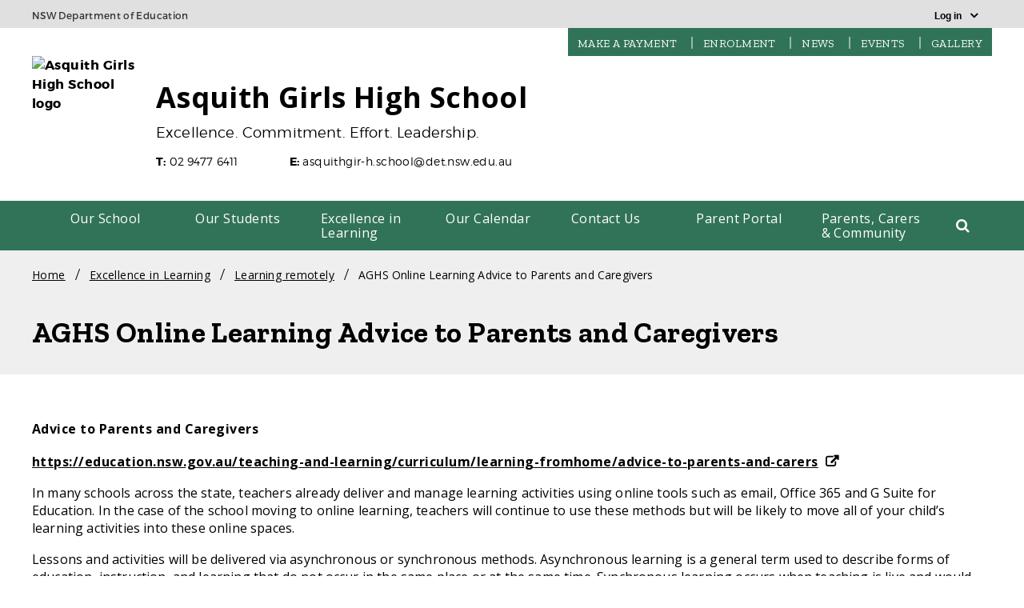

--- FILE ---
content_type: text/css
request_url: https://asquithgir-h.schools.nsw.gov.au/etc.clientlibs/doe/clientlibs/sws/schools/a/asquithgir-h/theme.min.f766349ca28245c7cf84ae6ab937b179.css
body_size: 9400
content:
.theme1 .uk-h5{font-size:1rem;line-height:1.43;margin-bottom:14px;letter-spacing:.01em;font-weight:800}
.theme1 .sws-content h3{font-size:1.25rem;line-height:1.2}
.theme1 .sws-view-more h2{font-size:1rem;font-weight:400;line-height:1.38;margin-bottom:0}
.theme1 .alert-message-container__head p{font-size:1rem;font-family:Open Sans,sans-serif}
.theme1 .alert-message-container__head h2{font-size:2rem;font-family:Open Sans,sans-serif}
@media screen and (min-width:768px){.theme1 .uk-h5{margin-bottom:0;font-size:1.125rem;line-height:1.44;margin-top:1.875rem;letter-spacing:.03em;color:#000;font-weight:800}
}
@media screen and (min-width:1024px){.theme1 .gef-search-results__itemheader{font-size:1rem}
}
@media screen and (max-width:767px){.theme1 .alert-message-container__head p{font-size:.875rem}
.theme1 .alert-message-container__head h2{font-size:1.5rem}
}
.theme1 .sws-mega-menu{background-color:#317358}
.theme1 .uk-navbar-nav>li>a{font-family:Open Sans,sans-serif;color:#fff !important}
.theme1 .uk-navbar-nav>li.uk-open>a,.theme1 .uk-navbar-nav>li:has(div.uk-open)>a{color:#000 !important}
.theme1 .uk-navbar-nav>li:has(div.uk-open)>a{color:#000 !important;height:100%}
.theme1 .uk-dropdown-navbar{background:#fff;box-shadow:0 4px 4px 0 rgba(0,0,0,0.2)}
.theme1 .sws-search-icon__wrapper::before{color:#fff}
.theme1 .sws-search-icon.uk-open,.theme1 .sws-search-icon:has(div.uk-open){background:#fff}
.theme1 .sws-search-icon.uk-open.sws-search-icon__mobile,.theme1 .sws-search-icon:has(div.uk-open).sws-search-icon__mobile{background:transparent}
.theme1 .sws-search-icon.uk-open .sws-search-icon__wrapper::before,.theme1 .sws-search-icon:has(div.uk-open) .sws-search-icon__wrapper::before{color:#000}
.theme1 ul.list-columns li a:after{color:#317358}
.theme1 .sws-mega-nav-text{font-family:Open Sans,sans-serif}
.theme1 .sws-mega-nav-text__content:after{color:#317358}
.theme1 .sws-meganav-title{font-family:"Zilla Slab";font-size:26px}
.theme1 .sws-mega-nav-desc{margin:10px 0 0 0;font-family:Open Sans,sans-serif}
.theme1 .sws-mega-nav-desc p{font-size:18px}
.theme1 .uk-nav-navbar>li>a:hover,.theme1 .uk-nav-navbar>li>a:focus{background:0}
.theme1 .sws-search-input-textfield{border:1px solid #317358}
.theme1 ul.sws-mega-menu-title-bar li.uk-open,.theme1 ul.sws-mega-menu-title-bar li:has(div.uk-open){background:#fff}
.theme1 .uk-parent.sws-meganav-megalinks__li.sws-parent-menu:hover{color:#fff}
.theme1 .sws-search-input{z-index:5000}
.theme1 .sws-meganav-container{position:relative}
.theme1 .sws-local-mobile-nav,.theme1 li.sws-local-mobile-nav__li-quicklinks{background-color:#317358}
.theme1 li.sws-local-mobile-nav__li-menu-items{background-color:#ababab}
.theme1 li.sws-local-mobile-nav__li-menu-items ul.sws-local-mobile-nav__menu-ul>li{background-color:#ccc}
.theme1 li.sws-local-mobile-nav__li-menu-items ul.sws-local-mobile-nav__menu-ul>li>div>.sws-local-mobile-nav__menu-ul .sws-local-mobile-nav__li-menu-items{background-color:#eaeaea}
.theme1 li.sws-local-mobile-nav__li-menu-items ul.sws-local-mobile-nav__menu-ul>li>div>.sws-local-mobile-nav__menu-ul>li>div>.sws-local-mobile-nav__menu-ul .sws-local-mobile-nav__li-menu-items{background-color:#eee}
.theme1 li.sws-local-mobile-nav__li-menu-items ul.sws-local-mobile-nav__menu-ul>li>div>.sws-local-mobile-nav__menu-ul>li>div>.sws-local-mobile-nav__menu-ul>li>div>.sws-local-mobile-nav__menu-ul .sws-local-mobile-nav__li-menu-items.uk-open>.sws-local-mobile-nav__plus-icon{background-color:#eee}
.theme1 li.sws-local-mobile-nav__li-menu-items ul.sws-local-mobile-nav__menu-ul>li>div>.sws-local-mobile-nav__menu-ul .sws-local-mobile-nav__li-menu-items.uk-open>.sws-local-mobile-nav__plus-icon{background-color:#eaeaea}
.theme1 li.sws-local-mobile-nav__li-menu-items ul.sws-local-mobile-nav__menu-ul>li>div>.sws-local-mobile-nav__menu-ul>li>div>.sws-local-mobile-nav__menu-ul>li>div>.sws-local-mobile-nav__menu-ul>li>div>.sws-local-mobile-nav__menu-ul .sws-local-mobile-nav__li-menu-items{background-color:rgba(238,238,238,0.8)}
.theme1 .sws-offcanvas-bar__main-unordered-list a.sws-offcanvas-bar__quicklinks-a p.sws-offcanvas-bar__quicklinks-p{color:#fff}
.theme1 .sws-offcanvas-bar__main-unordered-list a.sws-offcanvas-bar__quicklinks-a p.sws-offcanvas-bar__quicklinks-p:hover{color:#000}
.theme1 .sws-offcanvas-bar__main-unordered-list a.sws-offcanvas-bar__quicklinks-a p.sws-offcanvas-bar__quicklinks-p:focus{color:#000}
.theme1 .sws-offcanvas-bar__main-unordered-list a.sws-offcanvas-bar__quicklinks-a:hover,.theme1 .sws-offcanvas-bar__main-unordered-list a.sws-offcanvas-bar__quicklinks-a:focus{color:#fff}
.theme1 .sws-offcanvas-bar__main-unordered-list a.sws-offcanvas-bar__quicklinks-a:hover p.sws-offcanvas-bar__quicklinks-p,.theme1 .sws-offcanvas-bar__main-unordered-list a.sws-offcanvas-bar__quicklinks-a:focus p.sws-offcanvas-bar__quicklinks-p,.theme1 .sws-offcanvas-bar__main-unordered-list a.sws-offcanvas-bar__quicklinks-a:hover p.sws-offcanvas-bar__quicklinks-p:before,.theme1 .sws-offcanvas-bar__main-unordered-list a.sws-offcanvas-bar__quicklinks-a:focus p.sws-offcanvas-bar__quicklinks-p:before{color:#fff}
.theme1 .sws-local-mobile-nav__li-quicklinks-wrapper span{font-family:"FontAwesome";font-size:14px;color:#fff}
.theme1 .sws-local-mobile-nav__li-quicklinks-wrapper span:hover{color:#000}
.theme1 .sws-local-mobile-nav__li-quicklinks-wrapper span:focus{color:#000}
.theme1 .sws-local-mobile-nav__li-quicklinks-wrapper.sws-local-mobile-nav-MakeaPayment span:before{content:"\f155"}
.theme1 .sws-local-mobile-nav__li-quicklinks-wrapper.sws-local-mobile-nav-Events span:before{content:"\f133"}
.theme1 .sws-local-mobile-nav__li-quicklinks-wrapper.sws-local-mobile-nav-Newsletter span:before{content:"\f1ea"}
.theme1 .sws-local-mobile-nav__li-quicklinks-wrapper.sws-local-mobile-nav-Imagegallery span:before{content:"\f03e"}
.theme1 .sws-local-mobile-nav__li-quicklinks-wrapper.sws-local-mobile-nav-ContactUs span:before{content:"\f095"}
.theme1 .uk-nav-offcanvas>li>.sws-local-mobile-nav__plus-icon div,.theme1 li .sws-local-mobile-nav__plus-icon div,.theme1 .uk-nav-offcanvas>li>.sws-local-mobile-nav__plus-icon div,.theme1 li .sws-local-mobile-nav__plus-icon div.uk-icon-plus{font-family:"Zilla Slab";font-size:34px !important;color:#317358;font-weight:500}
.theme1 .uk-nav-offcanvas>li>.sws-local-mobile-nav__plus-icon div:before,.theme1 li .sws-local-mobile-nav__plus-icon div:before,.theme1 .uk-nav-offcanvas>li>.sws-local-mobile-nav__plus-icon div:before,.theme1 li .sws-local-mobile-nav__plus-icon div.uk-icon-plus:before{content:"\f067";font-family:"fontawesome"}
.theme1 .sws-local-mobile-nav nav .sws-local-mobile-nav__icon--nav:after{color:#fff}
.theme1 .sws-search-icon__mobile .sws-search-icon__button i:before{color:#fff}
.theme1 .sws-local-mobile-nav__li--name-a{font-size:12px !important}
.theme1 .sws-local-mobile-nav__header-title{font-family:Open Sans,sans-serif;font-size:16px !important;color:#fff !important}
.theme1 li.sws-local-mobile-nav__li-menu-items a,.theme1 li.sws-local-mobile-nav__li-menu-items p,.theme1 li.sws-local-mobile-nav__li-menu-items ul.sws-local-mobile-nav__menu-ul>li div>a.sws-local-mobile-nav__li--name-a{color:#000}
.theme1 .sws-local-mobile-nav .sws-search-icon__mobile .sws-search-icon__button .uk-icon-search:before{color:#fff}
.theme1 .sws-local-mobile-nav__icon--nav::after{color:#fff !important}
.theme1 h2.search_summary{font-family:Open Sans,sans-serif}
.theme1 .sws-inline-menu{background-color:#317358}
.theme1 a.sws-inline-menu__link{color:#fff;font-family:"Zilla Slab"}
.theme1 a.sws-inline-menu__link:hover{color:#fff}
.theme1 .sws-fullwidth-icon-menu__icon-wrap{background-color:#317358}
.theme1 .sws-fullwidth-icon-menu__icon-wrap::before{border-right:26px solid #398566}
.theme1 a.sws-fullwidth-icon-menu__link p{color:#000;font-family:"Zilla Slab";font-weight:bold;font-size:16px}
.theme1 .sws-inline-menu__divider{color:#fff}
.theme1 .gef-main{font:400 16px / 1.5 'Open Sans',sans-serif}
.theme1 .sws-offcanvas-bar__main-unordered-list{font-family:Open Sans,sans-serif}
.theme1 h1,.theme1 h2,.theme1 h3{font-family:"Zilla Slab";font-weight:700}
.theme1 h4,.theme1 h5,.theme1 h6{font-family:Open Sans,sans-serif;font-weight:700}
.theme1 h1{font-size:2.25rem}
.theme1 h2{font-size:1.625rem}
.theme1 h3{font-size:1.25rem}
.theme1 h4{font-size:1rem}
.theme1 .uk-icon-facebook-official:before{color:#317358}
.theme1 .sws-fullwidth-icon-menu__li a i::before{color:#317358}
.theme1 .sws_local_social-links h2.uk-h2{font-size:1.625rem}
.theme1 .local-footer{border-top:3.6px solid #317358;background:#eaeaea}
.theme1 .local-footer-message{background:#eaeaea}
.theme1 .sws-call-button,.theme1 .sws-mail-button{border:1px solid #317358 !important}
.theme1 .sws-call-button:hover,.theme1 .sws-call-button:focus,.theme1 .sws-mail-button:hover,.theme1 .sws-mail-button:focus{background-color:#317358;color:#fff}
.theme1 .local-footer-main-content p,.theme1 .local-footer-message p,.theme1 .local-footer-main-content a,.theme1 .local-footer-message a,.theme1 .local-footer-main-content li,.theme1 .local-footer-message li{font-family:'Open Sans',sans-serif,'Zilla Slab',serif}
.theme1 .footer-multi__campus .uk-accordion-title{font-family:'Open Sans',sans-serif,'Zilla Slab',serif}
.theme1 .footer-multi__campus .footer-multi__campus__openable .uk-accordion-title{font-family:'Open Sans',sans-serif,'Zilla Slab',serif;font-size:.875rem;border-top:1px solid #fff;margin-top:0}
.theme1 .footer-multi__campus .footer-multi__campus__openable .uk-accordion-title.uk-active{border-bottom:0}
.theme1 .footer-multi__campus .footer-multi__campus__openable .uk-accordion-item:last-of-type{border-bottom:1px solid #fff}
.theme1 .footer-multi__campus .footer-multi__campus__openable .uk-accordion-content:last-of-type{border-bottom:1px solid #fff}
.theme1 .footer-multi__campus .footer-multi__campus__openable .local-footer-contact .local-footer-add{max-width:calc(85%)}
.theme1 .local-footer .local-footer-main-content .footer-multi__campus--switch .local-footer-contact p.local-footer-directions{font-family:"Zilla Slab"}
.theme1 .sws-albums-gallery-wrapper__inner,.theme1 .sws-albums-gallery-full-info__bottom,.theme1 .sws-albums-gallery__album-info{background-color:#317358}
.theme1 .sws-albums-gallery-full-info__inner-design{background-image:linear-gradient(to left top,rgba(255,255,255,0.1) 0,rgba(255,255,255,0.1) 50%,transparent 50%);background-image:-webkit-linear-gradient(to left top,rgba(255,255,255,0.1) 0,rgba(255,255,255,0.1) 50%,transparent 50%);background-image:-o-linear-gradient(to left top,rgba(255,255,255,0.1) 0,rgba(255,255,255,0.1) 50%,transparent 50%);background-image:-moz-linear-gradient(to left top,rgba(255,255,255,0.1) 0,rgba(255,255,255,0.1) 50%,transparent 50%);position:absolute;width:100%;height:100%;top:0;left:0}
.theme1 .sws-albums-gallery-full-info,.theme1 .sws-albums-gallery__left-content,.theme1 .sws-albums-gallery__text,.theme1 .sws-albums-gallery__right-content span,.theme1 .sws-albums-gallery__right-content p{color:#fff}
.theme1 .sws-albums-gallery-full-info__bottom__inner img{display:none}
.theme1 .sws-albums-gallery-full-info__bottom__inner span{font-weight:bold}
.theme1 .sws-albums-gallery-full-info__bottom__inner span:before{content:"\f03e";font-family:FontAwesome;color:#fff;margin-right:10px;font-size:16px;vertical-align:baseline;font-weight:normal}
.theme1 .sws-album-details .album-view-more h2{font-size:1rem;line-height:1.13}
.theme1 .sws-albums-landing p.sws-albums-gallery__text{font-weight:bold}
.theme1 .sws-albums-gallery__right-content{padding-top:5px;padding-bottom:5px}
.theme1 .sws-albums-gallery__right-content span{font-size:.875rem;font-weight:bold}
.theme1 .sws-albums-gallery__right-content span:before{content:"\f03e";font-family:FontAwesome;color:#fff;margin-right:10px;font-size:16px;vertical-align:baseline;font-weight:normal}
.theme1 .sws-albums-gallery__right-content img{display:none}
.theme1 .sws-albums-gallery-full-info p{font-size:1.125rem}
.theme1 .sws-album-details__index-banner .sws-index-banner__txt-inner .sws-latest-news__article p,.theme1 .sws-album-details__index-banner .sws-index-banner__txt-inner .sws-latest-news__article a,.theme1 .sws-album-details__index-banner .sws-index-banner__txt-inner .sws-latest-news__article h1,.theme1 .sws-album-details__index-banner .sws-index-banner__txt-inner .sws-latest-news__article h2,.theme1 .sws-album-details__index-banner .sws-index-banner__txt-inner .sws-latest-news__article h3,.theme1 .sws-album-details__index-banner .sws-index-banner__txt-inner .sws-latest-news__article h4{color:#fff}
.theme1 .sws-album-details__index-banner .sws-index-banner__txt-inner .sws-latest-news__article p *,.theme1 .sws-album-details__index-banner .sws-index-banner__txt-inner .sws-latest-news__article a *,.theme1 .sws-album-details__index-banner .sws-index-banner__txt-inner .sws-latest-news__article h1 *,.theme1 .sws-album-details__index-banner .sws-index-banner__txt-inner .sws-latest-news__article h2 *,.theme1 .sws-album-details__index-banner .sws-index-banner__txt-inner .sws-latest-news__article h3 *,.theme1 .sws-album-details__index-banner .sws-index-banner__txt-inner .sws-latest-news__article h4 *{color:inherit}
.theme1 .fancybox-navigation .fancybox-button--arrow_right{padding-right:0}
.theme1 .fancybox-navigation .fancybox-button--arrow_right:before{background:#317358;right:0;color:#fff;font-family:FontAwesome;content:"\f061";font-size:17px;vertical-align:middle;line-height:40px}
.theme1 .fancybox-navigation .fancybox-button--arrow_right svg{display:none}
.theme1 .fancybox-navigation .fancybox-button--arrow_left{padding-left:0}
.theme1 .fancybox-navigation .fancybox-button--arrow_left:before{background:#317358;left:0;color:#fff;font-family:FontAwesome;content:"\f060";font-size:17px;vertical-align:middle;line-height:40px}
.theme1 .fancybox-navigation .fancybox-button--arrow_left svg{display:none}
.theme1 .fancybox-navigation .fancybox-button svg{max-width:26px;margin:auto}
.theme1 .fancybox-close-small{background:#317358}
.theme1 .fancybox-close-small:after{color:#fff}
.theme1 .fancybox-close-small:hover:after{color:#fff}
@media screen and (max-width:767px){.theme1 .fancybox-container .fancybox-bg{background:#317358;opacity:1}
}
.theme1 .fancybox-container .fancybox-caption-wrap{font-family:Open Sans,sans-serif;background:#fff}
.theme1 .fancybox-container .fancybox-caption-wrap *{color:#000}
.theme1 .fancybox-container .fancybox-caption-wrap .fancybox-caption{font-size:.875rem;font-family:inherit;font-weight:300;padding:10px 0 15px 0}
.theme1 .fancybox-container .fancybox-caption-wrap .sws-caption-inside-wrapper{display:flex;justify-content:space-between;margin-bottom:10px;pointer-events:all}
.theme1 .fancybox-container .fancybox-caption-wrap .sws-caption-inside-wrapper .sws-caption-share__link{border-radius:18px;border-color:#317358;font-family:Open Sans,sans-serif;font-size:.875rem;cursor:pointer;background:#fff}
.theme1 .fancybox-container .fancybox-caption-wrap .sws-caption-inside-wrapper .sws-caption-share__link:before{content:"\f1e0";font-family:'FontAwesome';margin-right:5px}
.theme1 .fancybox-container .fancybox-caption-wrap .sws-caption-inside-wrapper .sws-caption-back{align-self:flex-end}
.theme1 .fancybox-container .fancybox-caption-wrap .sws-caption-inside-wrapper .sws-caption-back__link{font-family:Open Sans,sans-serif;font-weight:400;font-size:.875rem}
.theme1 .fancybox-container .fancybox-caption-wrap .sws-caption-inside-wrapper .sws-caption-back__link:before{content:"\f104";font-family:'FontAwesome';-webkit-font-smoothing:antialiased;display:inline-block;font-style:normal;font-variant:normal;text-rendering:auto;line-height:1;font-weight:normal;margin-right:5px}
.theme1 .sws-latest-news,.theme1 .sws-latest-news__article,.theme1 .sws-latest-news .sws-latest-news__article__heading{background-color:#eaeaea;color:#000}
.theme1 .sws-latest-news-header__button,.theme1 .sws-album-gallery-header__button,.theme1 .sws-social-media-header__button{border:1px solid #317358}
.theme1 .sws-latest-news{border-bottom:2px solid #317358}
.theme1 .sws-latest-news .sws-latest-news__article__text{margin-top:10px}
.theme1 .sws-latest-news .sws-latest-news__article__heading{font-size:1.375rem;font-weight:500;display:-webkit-box;-webkit-line-clamp:3;-webkit-box-orient:vertical;overflow:hidden}
.theme1 .sws-latest-news .sws-latest-news__article__date{padding-top:0}
.theme1 .sws-latest-news .sws-latest-news__article__category,.theme1 .sws-latest-news .sws-latest-news__article__date{font-size:14px}
.theme1 .sws-content__h3{font-size:2rem;color:#000}
.theme1 .sws-album-details__index-banner .sws-latest-news p,.theme1 .sws-album-details__index-banner .sws-latest-news a,.theme1 .sws-album-details__index-banner .sws-latest-news b,.theme1 .sws-album-details__index-banner .sws-latest-news i,.theme1 .sws-album-details__index-banner .sws-latest-news i::before,.theme1 .sws-album-details__index-banner .sws-latest-news span,.theme1 .sws-album-details__index-banner .sws-latest-news h1,.theme1 .sws-album-details__index-banner .sws-latest-news h2,.theme1 .sws-album-details__index-banner .sws-latest-news h3,.theme1 .sws-album-details__index-banner .sws-latest-news h4,.theme1 .sws-album-details__index-banner .sws-latest-news h5,.theme1 .sws-album-details__index-banner .sws-latest-news h6,.theme1 .sws-album-details__index-banner .sws-latest-news ul,.theme1 .sws-album-details__index-banner .sws-latest-news li,.theme1 .sws-album-details__index-banner .sws-latest-news ol,.theme1 .sws-album-details__index-banner .sws-latest-news sub,.theme1 .sws-album-details__index-banner .sws-latest-news sup,.theme1 .sws-album-details__index-banner .sws-latest-news .sws-latest-news__article__text,.theme1 .sws-album-details__index-banner .sws-latest-news .sws-latest-news__article__heading,.theme1 .sws-album-details__index-banner .sws-latest-news .sws-latest-news__article__date,.theme1 .sws-album-details__index-banner .sws-latest-news .sws-latest-news__article__category,.theme1 .sws-album-details__index-banner .sws-latest-news .sws-latest-news__article__date{color:#fff}
.theme1 .sws-album-details__index-banner a{text-decoration:underline}
.theme1 .sws-album-details__index-banner a:hover{text-decoration:none}
.theme1 .news-article blockquote{margin:25px 0 40px 25px;padding:0 0 0 30px}
.theme1 .sws-single-event-square{background-color:#2b654d}
.theme1 .sws-event-date-period-new:before,.theme1 .sws-events-heading-new:before,.theme1 .sws-event-location-new:before,.theme1 .sws-event-more-icon:after{color:#317358}
.theme1 .sws-eventdetail-remindme .uk-icon-calendar-plus-o:before,.theme1 .event-latest-reminder .uk-icon-calendar-plus-o:before{color:#317358}
.theme1 .sws-eventlanding-pdf .uk-icon-paperclip:before{color:#317358}
.theme1 .sws-event-month{font-family:"Zilla Slab"}
.theme1 .sws-single-event-square_inside{color:#fff;position:relative}
.theme1 .sws-single-event-square_design{background-image:linear-gradient(to top,#317358 0,#317358 50%,transparent 50%);background-image:-webkit-linear-gradient(top,#317358 0,#317358 50%,transparent 50%);background-image:-o-linear-gradient(to top,#317358 0,#317358 50%,transparent 50%);background-image:-moz-linear-gradient(top,#317358 0,#317358 50%,transparent 50%);width:100%;height:100%;top:0;left:0}
.theme1 .sws-single-event-square_inside p.sws-event-month{font-weight:500}
.theme1 .sws-event-desc h3{font-size:1.25rem;font-weight:700}
@media screen and (max-width:767px){.theme1 .sws-event-desc h3{font-size:1rem}
}
.theme1 .event-details-heading{margin-right:20px}
.theme1 .from_department--events-header{left:0}
.theme1 .from_department--events-header .from-the-department{margin:13px 20px 0 0}
.theme1 .event-latest-reminder{right:0}
.theme1 .sws-static-banner-component__text_inner,.theme1 .sws-static-banner-component__textOnly{background-color:#317358}
.theme1 .sws-banner-inner_action__button{font-family:"Zilla Slab";border:1px solid #fff !important}
.theme1 .sws-banner-inner_action__button:hover{background-color:#fff;color:#000;border-color:#317358;border:1px solid #317358 !important}
.theme1 .sws-static-banner-component__text h2{color:#fff;font-size:2.25rem}
.theme1 .sws-static-banner-component__text p{color:#fff}
.theme1 .sws-banner-inner_action a{color:#fff}
.theme1 .banner{border-top:3px solid #fff}
.theme1 .gef-carousel .swiper-button-prev,.theme1 .gef-carousel .swiper-button-next,.theme1 .gef-carousel .swiper-pagination-bullet.swiper-pagination-bullet-active{background-color:#317358;color:#fff}
.theme1 .gef-carousel .swiper-pagination-bullet{border-color:#317358}
.theme1 .local-header-heading{font-size:2.25rem;line-height:2.75rem;font-family:Open Sans,sans-serif}
.theme1 .sws-lead-paragraph{padding-top:0}
.theme1 .sws-content__h4{font-family:"Zilla Slab"}
.theme1 .sws-content .gef-anchor-box ul.gef-link-list li::before{color:#317358}
.theme1 .gef-anchor-box__title{font-size:1rem;font-family:Open Sans,sans-serif;font-weight:bold}
.theme1 .sws-content table thead{background-color:#317358}
.theme1 .sws-content table thead tr th{color:#fff}
.theme1 .sws-content .sws-blockquote i{position:absolute;left:-10px;font-family:Helvetica Neue;font-weight:600;font-stretch:condensed;font-size:92px;line-height:.76}
.theme1 .sws-content .sws-blockquote i::before{color:#317358}
.theme1 .sws-content .js-tabs.gef-tabs--active .gef-tabs__group [role="tab"][aria-selected=true]{background-color:#317358;color:#fff}
.theme1 .gef-tabs--active .gef-tabs__group [role="tab"]{background-color:#eaeaea}
.theme1 .sws-content .js-tabs.gef-tabs--active .gef-tabs__panel-group [role="tabpanel"]{border:1px solid #317358;border-left:0;border-right:0}
.theme1 .sws-content .gef-call-out-box .sws-callout-box{border:1px solid #317358}
.theme1 .sws-content .gef-show-hide .uk-accordion-title i::before{color:#317358;font-weight:400}
.theme1 .gef-btt{border-radius:50%;border:3px solid #000}
.theme1 .gef-btt .gef-btt .uk-icon-angle-up{color:#000}
.theme1 .gef-breadcrumbs__dropdown div,.theme1 .gef-breadcrumbs__dropdown:hover:after,.theme1 .gef-breadcrumbs__dropdown.active-clicked:after,.theme1 .gef-breadcrumbs__dropdown.active-hovered:after,.theme1 .gef-breadcrumbs__dropdown.active-focused:after{background-color:#317358;color:#fff}
.theme1 .gef-breadcrumbs__dropdown a{color:#fff}
.theme1 .gef-breadcrumbs__dropdown p:before{color:#fff}
.theme1 .sws-content .gef-show-hide .uk-accordion-title i{top:-10px;font-size:2.2rem}
.theme1 .sws-newsletter .category-sidebar{background-color:#eee;position:relative;overflow:hidden;z-index:0}
.theme1 .sws-newsletter .category-sidebar:before{content:'';width:0;height:0;position:absolute;border-left:320px solid #e7e7e7;border-bottom:190px solid transparent;z-index:1}
.theme1 .sws-newsletter .category-sidebar nav{padding:30px;background:transparent;z-index:2;position:relative}
.theme1 .sws-newsletter .category-sidebar__mobile::before{content:none;display:none}
.theme1 .sws-newsletter .category-sidebar article i:before{color:#fff}
.theme1 .sws-newsletter #sws-select-year{font-family:"Zilla Slab";font-size:1rem}
.theme1 .sws-newsletter .sws-newsletter--component{background-color:#317358}
.theme1 .sws-newsletter .sws-newsletter--component .sws-newsletter__copy *{color:#fff}
.theme1 .sws-newsletter .sws-newsletter--component .sws-newsletter__copy article i:before{color:#fff}
.theme1 .sws-newsletter .newsletter-view-more{border:1px solid #317358;font-family:"Zilla Slab";font-size:1rem}
.theme1 .sws-newsletter .sws-loader-svg-1 img .svg-rectangle,.theme1 .sws-newsletter .sws-loader-svg-1 svg .svg-rectangle{fill:#317358}
.theme1 .download-box__copy *{color:#000}
.theme1 .download-box__copy .uk-icon-paperclip:before{color:#317358}
.theme1 .sws-newsletter-cta__link{border:1px solid #317358}
.theme1 .sws-newsletter-cta__link h2{color:#000;font-size:2rem;font-weight:500}
.theme1 .sws-newsletter-cta__link p{color:#000;font-size:1.125rem;margin:auto 0}
.theme1 .sws-newsletter-cta__link:hover{background-color:#317358}
.theme1 .sws-newsletter-cta__link:hover #newsletter_icon .newsletter_icon__svg-path{fill:#fff}
.theme1 .sws-newsletter-cta__link:hover h2{color:#fff}
.theme1 .sws-newsletter-cta__link:hover:focus{text-decoration:none}
.theme1 .sws-newsletter-cta__link:hover p{color:#fff}
.theme1 .sws-newsletter-cta__link:focus{text-decoration:none}
@media(max-width:767px){.theme1 .sws-newsletter-cta__link{height:auto}
.theme1 .sws-newsletter-cta__link h2{font-weight:600;font-size:1.5rem;padding:5px 0;line-height:30px}
.theme1 .sws-newsletter-cta__link p{font-size:1rem;padding-bottom:15px}
.theme1 .sws-newsletter-cta__link #newsletter_icon{padding-top:15px}
}
.theme1 .sws-newsletter-cta__link #newsletter_icon .newsletter_icon__svg-path{fill:#317358}
.theme1 .sws-side-navigation>li{border-left:6px solid transparent}
.theme1 .sws-side-navigation>li.uk-parent.uk-active{border-left:6px solid #317358}
.theme1 .sws-side-navigation>li.uk-parent a.sws-side__open-icon{color:#317358}
.theme1 .component-sidebar .themed-sidebar{background:#317358;color:#fff}
.theme1 .component-sidebar .themed-sidebar a,.theme1 .component-sidebar .themed-sidebar li,.theme1 .component-sidebar .themed-sidebar p{color:#fff}
.theme1 .component-sidebar .themed-sidebar h2.black{color:#fff !important}
.theme1 .component-sidebar .uk-h3{font-weight:800;font-size:1.375rem;line-height:24px}
.theme1 .component-sidebar .uk-icon-calendar,.theme1 .component-sidebar .uk-icon-clock-o,.theme1 .component-sidebar .uk-icon-paperclip,.theme1 .component-sidebar .uk-icon-map-marker,.theme1 .component-sidebar .uk-icon-calendar-plus-o{color:#fff}
.theme1 .component-sidebar.categorySidebar--event-detail-page .uk-icon-calendar,.theme1 .component-sidebar.categorySidebar--event-detail-page .uk-icon-clock-o,.theme1 .component-sidebar.categorySidebar--event-detail-page .uk-icon-paperclip,.theme1 .component-sidebar.categorySidebar--event-detail-page .uk-icon-map-marker,.theme1 .component-sidebar.categorySidebar--event-detail-page .uk-icon-calendar-plus-o{color:#317358}
@media screen and (max-width:769px){.theme1 .component-sidebar h2,.theme1 .component-sidebar h2.uk-h3{font-weight:800;font-size:1.25rem}
}
.theme1 .sws-featured-news-hr hr{border-top:solid 2px #d8d8d8}
.theme1 .sws-advance-search hr{border-top:solid 2px #d8d8d8}
.theme1 .sws-advance-search__select{font-family:"Zilla Slab";font-size:1rem}
.theme1 .sws-advance-search__select-wrapper{border-color:#317358 !important}
.theme1 .sws-advance-search button.sws-advance-search__button{background:#317358;font-family:"Zilla Slab";font-size:1rem !important;color:#fff}
.theme1 .sws-view-more,.theme1 .sws-album-details .album-view-more{border:1px solid #317358 !important;font-family:"Zilla Slab";font-size:1rem}
.theme1 .sws-loader-svg-1 svg .svg-rectangle{fill:#317358 !important}
.theme1 .sws-index-banner__img{background:#317358}
.theme1 .sws-index-banner .sws-latest-news{background:#317358}
.theme1 .sws-index-banner .sws-latest-news__article{background:#317358;color:#fff}
.theme1 .sws-index-banner .sws-latest-news__article h3{background:transparent;color:#fff}
.theme1 .sws-index-banner__article h3.sws-latest-news__article__heading{background:transparent;color:#fff}
.theme1 .sws-search-results .gef-pagination li.gef-pagination__active a{background:#317358 !important;color:#fff !important}
.theme1 .sws-search-results .gef-pagination li.gef-pagination__disabled>*,.theme1 .sws-search-results .gef-pagination li.gef-pagination__disabled>*>*{background:0}
.theme1 .search_pagination_demo .sws-search-results li:nth-child(4) a{background:#317358 !important;color:#fff !important}
.theme1 .sws-single-event .sws-event-desc p{font-size:1rem;font-weight:normal}
.theme1 .sws-event-stamp-wrapper{position:relative;bottom:182px;width:80px}
.theme1 .sws-single-event-square--no_twistee{background-color:#2b654d}
.theme1 .sws-single-event-square_inside--eventslanding:after{border-right:7px solid #eaeaea}
.theme1 .sws-single-event-square--eventdetails:after{border-left:7px solid #eaeaea}
.theme1 .sws-single-event-square_inside--no_twistee:after{content:none;display:block;position:absolute;top:51%;margin-top:-10px;width:0;height:0;border-top:7px solid transparent;border-right:7px solid #eaeaea;border-bottom:7px solid transparent;border-left:7px solid transparent;right:-1px}
.theme1 .sws-single-event-square--no_twistee:after{content:none;display:inline-block;position:absolute;border:7px solid white;border-color:transparent transparent transparent #eaeaea;top:41%;left:-1px}
.theme1 .sws-event-snapshots-wrapper{display:inline-flex}
.theme1 .sws-event-landing-article-wrapper{margin-top:-130px}
.theme1 .sws-event-landing-grid-main{margin-right:30px;max-height:613px}
.theme1 .sws-event-landing-grid-main--first-component{height:613px}
.theme1 .sws-single-event-square--eventdetails{width:80px}
.theme1 .sws-single-event-square--eventdetails .sws-single-event-square_design .sws-single-event-square_inside--no_twistee{color:#fff}
.theme1 .sws-eventdetail-remindme{display:inline-flex}
.theme1 .sws-eventdetail-remindme a{text-decoration:underline}
.theme1 .sws-eventdetail-remindme i{padding-top:4px !important}
.theme1 .sws-eventlanding-pdf{display:inline-flex}
.theme1 .sws-eventlanding-pdf a{text-decoration:underline}
.theme1 .sws-eventlanding-pdf i{padding-top:4px !important}
.theme1 .sws-eventlanding-cta-wrapper{font-size:14px}
.theme1 .sws-eventlanding-cta-wrapper .sws-eventdetail-remindme a,.theme1 .sws-eventlanding-cta-wrapper .sws-eventlanding-pdf a{font-weight:300}
.theme1 .sws-single-event-square--no_twistee:after{content:none}
.theme1 .sws-advance-search__select-wrapper{border-radius:24px}
.theme1 .sws-advance-search__select{border:1px solid #317358}
.theme1 .event-landing-article-image h3,.theme1 .event-landing-article-noimage h3{margin-bottom:0;font-weight:700}
.theme1 .sws-single-event-square_design{color:#fff}
.theme1 .sws-latest-news--eventslanding .event-landing-article-image .sws-latest-news__article,.theme1 .event-landing-article-noimage .sws-latest-news__article{padding:30px;padding-top:25px}
@media screen and (max-width:767px){.theme1 .sws-latest-news--eventslanding .event-landing-article-image .sws-latest-news__article,.theme1 .event-landing-article-noimage .sws-latest-news__article{padding:25px 15px 30px 15px}
}
.theme1 .gef-social-media-post__avatar{height:auto}
.theme1 .gef-social-media-post__avatar img{max-width:60px !important;height:60px;padding:10px;border:1px solid #d8d8d8}
.theme1 .gef-social-media-post__metadatum{font-weight:300}
.theme1 .gef-social-media-post__metadata-viewfeed a{font-size:1rem;font-weight:600}
.theme1 .pop .gef-button{background:#317358;font-family:"Zilla Slab";font-size:1rem !important;color:#fff;border-color:#317358}
.theme1 .pop .gef-button-alt{border-color:#317358;font-family:"Zilla Slab";font-size:1rem !important;color:#000}
.theme1 .pop .gefSideMenu__item{counter-increment:d}
.theme1 .pop .gefSideMenu__item>a:before,.theme1 .pop .gefSideMenu__item>div:before{content:counter(d);border:1px solid #317358;color:#000}
.theme1 .pop .gefSideMenu__item.active a:before{border:1px solid #317358;background-color:#317358;color:#fff}
.theme1 .pop .gefSideMenu__item--disabled{pointer-events:none}
.theme1 h2.uk-container-sections{background-color:#317358;box-shadow:-50vw 0 0 0 #317358,50vw 0 0 0 #317358;padding:40px 0 !important;color:#fff;padding-left:20px !important}
.theme1 .uk-container-sections-column-1,.theme1 .uk-container-sections-column-2,.theme1 .uk-container-sections-column-3,.theme1 .uk-container-sections-column-4{overflow-wrap:break-word}
.theme1 .uk-container-sections-column-1 p,.theme1 .uk-container-sections-column-2 p,.theme1 .uk-container-sections-column-3 p,.theme1 .uk-container-sections-column-4 p{display:block;margin-bottom:10px !important;font-size:16px;font-weight:400;text-align:justify;margin-top:0}
.theme1 .uk-container-sections-column-1 p::first-letter ,.theme1 .uk-container-sections-column-2 p::first-letter ,.theme1 .uk-container-sections-column-3 p::first-letter ,.theme1 .uk-container-sections-column-4 p::first-letter {text-transform:capitalize}
.theme1 .uk-container-sections-column-1 p:first-child,.theme1 .uk-container-sections-column-2 p:first-child,.theme1 .uk-container-sections-column-3 p:first-child,.theme1 .uk-container-sections-column-4 p:first-child,.theme1 .uk-container-sections-column-1 p:last-child,.theme1 .uk-container-sections-column-2 p:last-child,.theme1 .uk-container-sections-column-3 p:last-child,.theme1 .uk-container-sections-column-4 p:last-child{display:none}
.theme1 .uk-container-sections-column-1 .h-container,.theme1 .uk-container-sections-column-2 .h-container,.theme1 .uk-container-sections-column-3 .h-container,.theme1 .uk-container-sections-column-4 .h-container{align-items:center;display:flex;justify-content:space-between;margin-top:30px;margin-bottom:0}
@media screen and (max-width:1200px){.theme1 .uk-container-sections-column-1 .h-container,.theme1 .uk-container-sections-column-2 .h-container,.theme1 .uk-container-sections-column-3 .h-container,.theme1 .uk-container-sections-column-4 .h-container{margin-bottom:10px}
}
.theme1 .uk-container-sections-column-1 .h-container h3,.theme1 .uk-container-sections-column-2 .h-container h3,.theme1 .uk-container-sections-column-3 .h-container h3,.theme1 .uk-container-sections-column-4 .h-container h3{margin:0 !important;word-break:break-word}
.theme1 .uk-container-sections-column-1 .h-container h3::first-letter ,.theme1 .uk-container-sections-column-2 .h-container h3::first-letter ,.theme1 .uk-container-sections-column-3 .h-container h3::first-letter ,.theme1 .uk-container-sections-column-4 .h-container h3::first-letter {text-transform:capitalize}
.theme1 .uk-container-sections-column-1 .h-container a.uk-text-right,.theme1 .uk-container-sections-column-2 .h-container a.uk-text-right,.theme1 .uk-container-sections-column-3 .h-container a.uk-text-right,.theme1 .uk-container-sections-column-4 .h-container a.uk-text-right{text-align:right !important;font-weight:400 !important;text-decoration:none;color:#317358 !important;padding-right:10px;font-weight:600 !important}
.theme1 .uk-container-sections-column-1 .h-container a.uk-text-right::first-letter ,.theme1 .uk-container-sections-column-2 .h-container a.uk-text-right::first-letter ,.theme1 .uk-container-sections-column-3 .h-container a.uk-text-right::first-letter ,.theme1 .uk-container-sections-column-4 .h-container a.uk-text-right::first-letter {text-transform:capitalize}
.theme1 .uk-container-sections-column-1 .h-container a.uk-text-right .gef-external-link::before,.theme1 .uk-container-sections-column-2 .h-container a.uk-text-right .gef-external-link::before,.theme1 .uk-container-sections-column-3 .h-container a.uk-text-right .gef-external-link::before,.theme1 .uk-container-sections-column-4 .h-container a.uk-text-right .gef-external-link::before{color:#317358 !important;font-weight:600 !important}
@media screen and (max-width:1200px){.theme1 .uk-container-sections-column-1 .h-container,.theme1 .uk-container-sections-column-2 .h-container,.theme1 .uk-container-sections-column-3 .h-container,.theme1 .uk-container-sections-column-4 .h-container{flex-direction:column;align-items:flex-start}
.theme1 .uk-container-sections-column-1 .h-container a.uk-text-right,.theme1 .uk-container-sections-column-2 .h-container a.uk-text-right,.theme1 .uk-container-sections-column-3 .h-container a.uk-text-right,.theme1 .uk-container-sections-column-4 .h-container a.uk-text-right{text-align:left !important;padding:10px 0 0}
}
.theme1 .uk-container-sections-column-1 .uk-icon:hover,.theme1 .uk-container-sections-column-2 .uk-icon:hover,.theme1 .uk-container-sections-column-3 .uk-icon:hover,.theme1 .uk-container-sections-column-4 .uk-icon:hover{color:#fff}
.theme1 .uk-container-sections-column-1 .uk-icon::before,.theme1 .uk-container-sections-column-2 .uk-icon::before,.theme1 .uk-container-sections-column-3 .uk-icon::before,.theme1 .uk-container-sections-column-4 .uk-icon::before{content:"\f105";font-size:1.25rem;position:relative;top:1px;font-family:'FontAwesome';color:#317358;font-weight:600}
.theme1 .textSection .uk-column-1-1-s .gef-external-link::before{color:#317358}
@media screen and (min-width:960px){.theme1 .uk-container-sections-column-2 .uk-column-1-1-s{column-count:2;column-gap:30px;margin-bottom:10px}
.theme1 .uk-container-sections-column-2 .uk-column-1-1-s p{margin-top:0}
.theme1 .uk-container-sections-column-3 .uk-column-1-1-s{column-count:3;column-gap:25px;margin-bottom:10px}
.theme1 .uk-container-sections-column-3 .uk-column-1-1-s p{margin-top:0}
.theme1 .uk-container-sections-column-4 .uk-column-1-1-s{column-count:4;column-gap:20px;margin-bottom:10px}
.theme1 .uk-container-sections-column-4 .uk-column-1-1-s p{margin-top:0}
}
@media screen and (min-width:1200px){.theme1 .uk-container-sections-column-1 .h-container h3,.theme1 .uk-container-sections-column-2 .h-container h3,.theme1 .uk-container-sections-column-3 .h-container h3,.theme1 .uk-container-sections-column-4 .h-container h3,.theme1 .uk-container-sections-column-1 a,.theme1 .uk-container-sections-column-2 a,.theme1 .uk-container-sections-column-3 a,.theme1 .uk-container-sections-column-4 a{margin-bottom:17px !important}
}
.theme1 h2.title{color:white;padding:160px 386px 80px 152px;background-color:#0b79d0 !important}
.theme1 h4.sub-title{padding:200px 0 40px 152px}
@media(min-width:960px){.theme1 .uk-width-1-2\@m{width:50%}
}
.theme1 div.component-body{padding-left:152px;padding-right:152px;display:flex;justify-content:space-between}
.theme1 .contentTitleHidden p:nth-child(2),.theme1 .contentTitleHidden p:nth-last-child(2){display:none}
.theme1 .card-blue{background-color:#317358 !important;color:#fff;width:50%;padding:40px}
@media screen and (max-width:960px){.theme1 .card-blue{width:100%}
}
.theme1 .card-blue .uk-card-title{color:#fff;overflow-wrap:break-word}
.theme1 .card-blue p{font-size:16px !important;font-weight:400 !important;line-height:24px;overflow-wrap:break-word;margin-top:10px !important;margin-bottom:0 !important}
.theme1 .card-blue p::first-letter {text-transform:capitalize}
.theme1 .card-blue p span{font-weight:600}
.theme1 .card-blue p a{color:#fff}
.theme1 .card-blue .uk-button{width:fit-content;-webkit-appearance:none;border:0;box-sizing:border-box;display:inline-block;font-size:.875rem;margin:0;overflow:visible;font-weight:400 !important;text-align:center;text-decoration:none;transition:.1s ease-in-out;vertical-align:middle;background-color:#fff;color:#317358}
.theme1 .card-blue .uk-button::first-letter {text-transform:capitalize}
.theme1 .card-blue .uk-button{color:#317358 !important;font-weight:700 !important}
.theme1 .card-blue .uk-button span.gef-external-link::before{color:#317358 !important}
.theme1 .card-blue div h1,.theme1 .card-blue h1,.theme1 .card-blue div h2,.theme1 .card-blue h2,.theme1 .card-blue div h3,.theme1 .card-blue h3,.theme1 .card-blue div h4,.theme1 .card-blue h4,.theme1 .card-blue div h5,.theme1 .card-blue h5,.theme1 .card-blue div h6,.theme1 .card-blue h6,.theme1 .card-blue div pre,.theme1 .card-blue pre,.theme1 .card-blue div ol,.theme1 .card-blue ol,.theme1 .card-blue div ul,.theme1 .card-blue ul{color:#fff}
.theme1 .card-blue div h1 *,.theme1 .card-blue h1 *,.theme1 .card-blue div h2 *,.theme1 .card-blue h2 *,.theme1 .card-blue div h3 *,.theme1 .card-blue h3 *,.theme1 .card-blue div h4 *,.theme1 .card-blue h4 *,.theme1 .card-blue div h5 *,.theme1 .card-blue h5 *,.theme1 .card-blue div h6 *,.theme1 .card-blue h6 *,.theme1 .card-blue div pre *,.theme1 .card-blue pre *,.theme1 .card-blue div ol *,.theme1 .card-blue ol *,.theme1 .card-blue div ul *,.theme1 .card-blue ul *{color:#fff}
.theme1 .card-blue div pre,.theme1 .card-blue pre{background-color:#317358}
.theme1 .card-blue div pre *,.theme1 .card-blue pre *{color:#fff}
.theme1 .card-blue div blockquote,.theme1 .card-blue blockquote{border-left:5px solid #fff}
.theme1 .card-blue div blockquote *,.theme1 .card-blue blockquote *{color:#fff}
@media screen and (max-width:960px){.theme1 .uk-section-content-control .card-link p:nth-last-child(2){display:block}
}
.theme1 .contentBox .read-button,.theme1 .contentBox .read-link{text-decoration:none !important}
.theme1 .card-link:hover{text-decoration:none !important}
.theme1 .card-link p{text-decoration:none;color:#fff !important}
.theme1 .card-link .gef-external-link::before{color:#fff !important}
.theme1 .read-link{position:static;color:#fff;font-weight:600;margin-bottom:0 !important}
.theme1 .read-link .uk-icon::before{content:"\f105";font-size:1.25rem;position:relative;font-weight:400;top:1px;left:10px;font-family:'FontAwesome';color:#fff !important}
.theme1 .read-link .icon-chevron{margin-left:30px}
.theme1 .read-link span:hover{color:#fff;text-decoration:underline !important}
.theme1 .content-box-link{display:flex}
.theme1 .readmore-block{background-color:#317358;padding:28px;margin-top:15px}
.theme1 .readmore-block a .uk-padding-remove-vertical,.theme1 .readmore-block a .uk-padding-remove-right{display:block}
.theme1 .readmore-block a .uk-padding-remove-vertical:hover,.theme1 .readmore-block a .uk-padding-remove-right:hover{text-decoration:none}
.theme1 .readmore-block a .uk-padding-remove-vertical span,.theme1 .readmore-block a .uk-padding-remove-right span{float:right}
.theme1 .readmore-block:hover{background-color:#317358}
.theme1 .uk-section-content-control{box-sizing:border-box;display:flow-root;padding-bottom:40px;padding-top:40px}
@media screen and (min-width:960px){.theme1 .uk-section-content-control{padding-bottom:70px;padding-top:70px}
}
.theme1 .uk-section-content-control::last-child{margin-bottom:0}
.theme1 .uk-section-content-control .uk-container-expand{max-width:none}
.theme1 .uk-section-content-control .uk-container{box-sizing:content-box;display:flow-root;margin-left:0;margin-right:0;max-width:100%;padding-left:0;padding-right:0}
@media screen and (min-width:640px){.theme1 .uk-section-content-control .uk-container{padding-left:12px;padding-right:12px}
}
@media screen and (min-width:960px){.theme1 .uk-section-content-control .uk-container{padding-left:40px;padding-right:40px}
}
.theme1 .uk-section-content-control .uk-container .uk-grid{display:flex;flex-wrap:wrap;list-style:none;margin:0;padding:0}
.theme1 .uk-section-content-control .uk-container .uk-first-column{display:flex;flex-wrap:wrap;width:100%}
@media screen and (min-width:960px){.theme1 .uk-section-content-control .uk-container .uk-first-column{width:calc(30%)}
}
.theme1 .uk-section-content-control .uk-container .uk-first-column h4{font-size:18px;margin-bottom:20px;line-height:normal}
.theme1 .uk-section-content-control .uk-container .uk-first-column a{text-decoration:none}
.theme1 .uk-section-content-control .uk-container .uk-first-column .uk-card{padding:30px}
.theme1 .uk-section-content-control .uk-container .uk-first-column .uk-card h3.uk-card-title{margin-bottom:20px;font-size:24px;overflow-wrap:break-word}
.theme1 .uk-section-content-control .uk-container .uk-first-column .uk-card h3.uk-card-title::first-letter {text-transform:capitalize}
.theme1 .uk-section-content-control .uk-container .uk-first-column .uk-card p{margin:20px 0;line-height:none;font-weight:400}
.theme1 .uk-section-content-control .uk-container .uk-first-column .uk-card button.read-button{padding-top:0}
.theme1 .uk-section-content-control .uk-container .uk-grid-margin{margin-top:0}
.theme1 .uk-container-expand{max-width:none;box-sizing:content-box;display:flow-root;margin-left:0;margin-right:0;max-width:1200px;padding-left:15px;padding-right:15px}
@media screen and (min-width:640px){.theme1 .uk-container-expand{padding-left:30px;padding-right:30px}
}
@media screen and (min-width:960px){.theme1 .uk-container-expand{padding-left:40px;padding-right:40px}
}
.theme1 .uk-container-expand .uk-grid{display:flex;flex-wrap:wrap;list-style:none;margin:0;padding:0}
.theme1 .uk-container-expand .uk-first-column{display:flex;flex-wrap:wrap;width:100%;padding-left:0}
.theme1 .uk-container-expand .uk-first-column h4{font-size:18px;margin-bottom:20px;line-height:normal}
.theme1 .uk-container-expand .uk-grid-margin{margin-top:0}
.theme1 .uk-section:last-child{margin-bottom:0}
.theme1 .uk-grid-small{margin-left:0}
.theme1 .uk-container:last-child{margin-bottom:0}
.theme1 .uk-width-medium-1-2 .contentBox .uk-section .uk-card,.theme1 .uk-width-medium-1-3 .contentBox .uk-section .uk-card,.theme1 .uk-width-medium-2-3 .contentBox .uk-section .uk-card,.theme1 .sws-container-width-66 .contentBox .uk-section .uk-card,.theme1 .sws-container-width-33 .contentBox .uk-section .uk-card,.theme1 .uk-width-large-1-3 .contentBox .uk-section .uk-card{width:100% !important}
.theme1 .uk-width-medium-1-2 .contentBox .uk-section .uk-container,.theme1 .uk-width-medium-1-3 .contentBox .uk-section .uk-container,.theme1 .uk-width-medium-2-3 .contentBox .uk-section .uk-container,.theme1 .sws-container-width-66 .contentBox .uk-section .uk-container,.theme1 .sws-container-width-33 .contentBox .uk-section .uk-container,.theme1 .uk-width-large-1-3 .contentBox .uk-section .uk-container{padding-left:0 !important;padding-right:0 !important}
.theme1 .sws-container-width-33 .contentBox .gef-external-link::before,.theme1 .uk-width-medium-1-3 .contentBox .gef-external-link::before,.theme1 .uk-width-large-1-3 .contentBox .gef-external-link::before{font-size:1rem !important}
.theme1 .sws-container-width-33 .contentBox .read-button,.theme1 .uk-width-medium-1-3 .contentBox .read-button,.theme1 .uk-width-large-1-3 .contentBox .read-button{padding:14px 26px !important}
@media screen and (max-width:960px){.theme1 .sws-container-width-33 .contentBox .uk-section-content-control{margin-left:12px}
}
.theme1 .gef-carousel.parent-swiper .swiper-button-prev,.theme1 .gef-carousel.parent-swiper .swiper-button-next{background-color:#fff;color:#317358}
.theme1 .divider .divider-full-width{width:100vw;position:relative;margin-left:-50vw;left:50%}
.theme1 .dv,.theme1 .dv__default{padding-bottom:40px;padding-top:40px;margin:20px 0}
.theme1 .dv .uk-container,.theme1 .dv__default .uk-container{max-width:1200px;margin-left:auto;margin-right:auto;word-break:break-word}
.theme1 .dv .uk-container h2.dv__title,.theme1 .dv__default .uk-container h2.dv__title{margin-bottom:20px;color:#317358}
@media screen and (max-width:960px){.theme1 .dv .uk-container h2.dv__title,.theme1 .dv__default .uk-container h2.dv__title{text-align:center}
}
.theme1 .dv .uk-container h2.dv__title::first-letter ,.theme1 .dv__default .uk-container h2.dv__title::first-letter {text-transform:capitalize}
.theme1 .dv .uk-container p,.theme1 .dv__default .uk-container p{margin:0;color:#000}
@media screen and (max-width:960px){.theme1 .dv .uk-container p,.theme1 .dv__default .uk-container p{text-align:center}
}
.theme1 .dv .uk-container p::first-letter ,.theme1 .dv__default .uk-container p::first-letter {text-transform:capitalize}
@media screen and (min-width:640px){.theme1 .dv .uk-container,.theme1 .dv__default .uk-container{padding:0 30px !important}
}
@media screen and (min-width:960px){.theme1 .dv .uk-container,.theme1 .dv__default .uk-container{padding:0 40px !important}
}
.theme1 .dv__default{border-top:1px solid #ccc;border-bottom:1px solid #ccc}
.theme1 .dv__default .uk-container{max-width:650px}
.theme1 .dv__withimage{padding:0;margin:20px 0 !important}
.theme1 .dv__withimage .uk-container{max-width:1200px;margin:auto}
.theme1 .dv__withimage .uk-container .uk-width-2-5{padding-left:0}
.theme1 .dv__withimage .uk-container .uk-width-2-5 .uk-height-medium{height:100%}
.theme1 .dv__withimage .uk-container img.uk-cover{width:100%;min-height:300px;height:100%;object-fit:cover;filter:none}
.theme1 .dv__withimage .uk-container .dv__content,.theme1 .dv__withimage .uk-container .middle{display:flex;justify-content:center;align-items:flex-start !important;width:60%;padding-left:80px;max-width:650px}
@media screen and (max-width:960px){.theme1 .dv__withimage .uk-container .dv__content,.theme1 .dv__withimage .uk-container .middle{padding-left:30px;max-width:none}
}
@media screen and (max-width:960px){.theme1 .dv__withimage .uk-container{padding:0 !important}
.theme1 .dv__withimage .uk-container .uk-grid{margin-left:0}
.theme1 .dv__withimage .uk-width-2-5{width:100%}
.theme1 .dv__withimage .uk-width-2-5 img.uk-cover{width:100%;height:auto}
.theme1 .dv__withimage .uk-width-3-5{width:100% !important}
.theme1 .dv__withimage .dv__content{padding:0 30px !important}
.theme1 .dv__withimage .dv__content .dv__title{margin-top:20px;margin-bottom:15px !important;text-align:left !important}
.theme1 .dv__withimage .dv__content .dv__subtitle{margin:0 0 20px !important;text-align:left}
}
@media screen and (max-width:640px){.theme1 .dv__withimage .dv__content{padding:0 12px !important}
}
.theme1 .uk-image-right-align .uk-container{padding-right:0 !important}
.theme1 .uk-image-right-align .uk-container .uk-grid{display:flex;justify-content:space-between}
.theme1 .uk-image-right-align .uk-container .uk-width-2-5{order:2}
.theme1 .uk-image-right-align .uk-container .dv__content{padding-left:10px;padding-right:80px;max-width:650px}
@media screen and (max-width:960px){.theme1 .uk-image-right-align .uk-container .dv__content{max-width:none}
}
.theme1 .uk-image-right-align .uk-container .uk-width-3-5{order:1}
@media screen and (max-width:960px){.theme1 .uk-image-right-align .uk-container{padding:0 !important}
.theme1 .uk-image-right-align .uk-container .uk-width-2-5{order:1}
.theme1 .uk-image-right-align .uk-container .uk-width-3-5{order:2}
}
.theme1 .dv__primary{background-color:#317358}
.theme1 .dv__primary .uk-container{max-width:650px}
.theme1 .dv__primary .uk-container h2.dv__title{color:#fff}
.theme1 .dv__primary .uk-container p.dv__subtitle{margin:20px 0;color:#fff}
.theme1 .dv__primary .uk-container button.read-button{padding-top:0;width:auto !important;min-width:auto !important;padding:10px 30px;height:54px;min-height:auto;font-weight:400;background-color:#fff;color:#317358;border:0;margin-top:10px;border-radius:4px}
.theme1 .dv__primary .uk-container button.read-button::first-letter {text-transform:capitalize}
.theme1 .dv__primary .uk-container .uk-button a{color:#317358 !important;font-weight:700 !important;text-decoration:none}
.theme1 .dv_p7{padding-bottom:70px;padding-top:70px;background-color:#317358}
@media screen and (max-width:960px){.theme1 .dv_p7{padding-bottom:40px;padding-top:40px}
}
.theme1 .dv_p7 .uk-container{max-width:1200px;margin:auto}
.theme1 .dv_p7 .none-menulinks{margin-left:0}
.theme1 .dv_p7 .none-menulinks .uk-width-3-5\@m{width:100% !important;padding-left:0}
.theme1 .dv_p7 .none-menulinks .uk-flex-column{margin-left:auto;margin-right:auto;text-align:center !important}
@media screen and (max-width:960px){.theme1 .dv_p7 .none-menulinks h2.dv__title{text-align:center !important}
.theme1 .dv_p7 .none-menulinks p.dv__subtitle{text-align:center !important}
}
.theme1 .dv_p7 .uk-grid .uk-first-column .uk-flex{display:block}
.theme1 .dv_p7 .uk-grid .uk-flex-column{max-width:570px;text-align:left}
@media screen and (min-width:960px){.theme1 .dv_p7 .uk-grid .uk-first-column{margin-top:auto;margin-bottom:auto}
}
@media screen and (min-width:960px){.theme1 .dv_p7 .uk-grid .uk-width-3-5\@m{width:60%}
.theme1 .dv_p7 .uk-grid .uk-width-2-5\@m{width:40%}
}
.theme1 .dv_p7 .uk-grid .uk-grid-margin{display:flex;justify-content:left;align-items:center}
@media screen and (max-width:960px){.theme1 .dv_p7 .uk-grid .uk-grid-margin{margin-top:0}
}
.theme1 .dv_p7 .uk-grid .uk-grid-margin .uk-padding-small{padding:10px 0;text-align:left}
.theme1 .dv_p7 .uk-grid .uk-grid-margin ul{margin-top:0}
.theme1 .dv_p7 .uk-grid .uk-grid-margin ul li{padding-left:0;margin-top:0}
.theme1 .dv_p7 .uk-grid .uk-grid-margin ul li::first-letter {text-transform:capitalize}
.theme1 .dv_p7 .uk-grid .uk-grid-margin ul li::after{display:none}
.theme1 .dv_p7 .uk-grid .uk-grid-margin ul li a{text-decoration:none;font-weight:400;color:#fff}
.theme1 .dv_p7 .uk-grid .uk-grid-margin ul li a span:hover{text-decoration:underline !important}
.theme1 .dv_p7 .uk-grid .uk-grid-margin ul li a .uk-icon::before{content:"\f105";font-size:1.25rem;position:relative;top:1px;left:10px;font-family:'FontAwesome'}
.theme1 .dv_p7 .uk-grid .uk-grid-margin ul li:nth-child(1){margin-top:0}
@media screen and (max-width:960px){.theme1 .dv_p7 .uk-grid .uk-grid-margin ul li:nth-child(1){margin-top:15px}
}
.theme1 .dv_p7 .uk-grid .uk-list .gef-external-link{color:#fff !important}
.theme1 .dv_p7 .uk-grid h2.dv__title{color:#fff}
@media screen and (max-width:960px){.theme1 .dv_p7 .uk-grid h2.dv__title{text-align:left}
}
.theme1 .dv_p7 .uk-grid p.dv__subtitle{margin:20px 0 0;color:#fff}
@media screen and (max-width:960px){.theme1 .dv_p7 .uk-grid p.dv__subtitle{text-align:left}
}
.theme1 .dv_p7 .uk-grid button.read-button{padding-top:0;width:auto !important;min-width:auto !important;padding:10px 30px;height:54px;min-height:auto;font-weight:400;background-color:#fff;color:#317358;border:0;margin-top:30px;border-radius:4px}
.theme1 .dv_p7 .uk-grid button.read-button::first-letter {text-transform:capitalize}
.theme1 .dv_p7 .uk-grid .uk-button a{color:#317358 !important;font-weight:700 !important;text-decoration:none}
.theme1 .divider-bg-mobile{word-break:break-word;padding:0;margin-bottom:20px}
.theme1 .divider-bg-mobile .dv__bgprimary{padding:30px;background-color:#317358}
@media screen and (max-width:640px){.theme1 .divider-bg-mobile .dv__bgprimary{padding:30px 12px}
}
.theme1 .divider-bg-mobile h2.dv__title{color:#fff !important;text-align:left !important}
.theme1 .divider-bg-mobile h2.dv__title::first-letter {text-transform:uppercase}
.theme1 .divider-bg-mobile p.dv__subtitle{margin-bottom:0 !important;color:#fff !important;text-align:left !important}
@media screen and (min-width:960px){.theme1 .divider-bg-mobile{display:none}
}
.theme1 .uk-background-cover{background-size:cover;background-position:50% 50%;background-repeat:no-repeat;filter:none}
@media screen and (max-width:960px){.theme1 .uk-background-cover{padding:0;width:100vw;aspect-ratio:1.77777778;margin-bottom:0}
}
.theme1 .uk-background-cover .uk-container{box-sizing:content-box;display:flow-root;margin-left:auto;margin-right:auto;max-width:1200px}
@media screen and (max-width:960px){.theme1 .uk-background-cover .uk-container{padding:0 !important}
}
@media screen and (max-width:960px){.theme1 .uk-background-cover .divider-bg-desktop{display:none}
}
.theme1 .uk-background-cover .dv__bgprimary{padding:30px;background-color:#317358}
@media screen and (max-width:1200px){.theme1 .uk-background-cover .dv__bgprimary{padding:20px}
}
.theme1 .uk-background-cover h2.dv__title{color:#fff !important;text-align:left !important}
.theme1 .uk-background-cover p.dv__subtitle{color:#fff !important;text-align:left !important}
@media screen and (min-width:960px){.theme1 .uk-background-cover .uk-width-2-5\@m{width:40%}
}
.theme1 .uk-padding-remove{padding:0 !important}
.theme1 .uk-padding-remove .image-box-mobile{word-break:break-word}
@media screen and (min-width:960px){.theme1 .uk-padding-remove .image-box-mobile{display:none}
}
.theme1 .uk-padding-remove .image-box-mobile .dv__bgprimary__100{padding:30px;background-color:#317358}
@media screen and (max-width:640px){.theme1 .uk-padding-remove .image-box-mobile .dv__bgprimary__100{padding:30px 12px}
}
.theme1 .uk-padding-remove .image-box-mobile .dv__bgprimary__100 .dv__title{margin-bottom:20px;color:#fff;text-align:left}
.theme1 .uk-padding-remove .image-box-mobile .dv__bgprimary__100 .dv__title::first-letter {text-transform:uppercase}
.theme1 .uk-padding-remove .image-box-mobile .dv__bgprimary__100 .dv__subtitle{margin:20px 0;color:#fff;text-align:left}
.theme1 .uk-padding-remove .image-box-mobile .dv__bgprimary__100 button.read-button{padding-top:0;width:auto !important;min-width:auto !important;padding:10px 30px;height:54px;min-height:auto;font-weight:400;background-color:#fff;color:#317358;border:0;margin-top:10px;border-radius:4px}
.theme1 .uk-padding-remove .image-box-mobile .dv__bgprimary__100 button.read-button::first-letter {text-transform:capitalize}
.theme1 .uk-padding-remove .image-box-mobile .dv__bgprimary__100 .uk-button a{color:#317358 !important;font-weight:700 !important;text-decoration:none}
.theme1 .uk-padding-remove .dv__bgcontext{background-size:70%;background-position:100% center;background-repeat:no-repeat;filter:none}
@media screen and (max-width:1200px){.theme1 .uk-padding-remove .dv__bgcontext{background-size:cover}
}
@media screen and (max-width:960px){.theme1 .uk-padding-remove .dv__bgcontext{padding:0;width:100%;aspect-ratio:1.77777778}
}
.theme1 .uk-padding-remove .uk-container{display:flow-root;margin-left:auto;margin-right:auto;max-width:1200px}
.theme1 .uk-padding-remove .uk-container .uk-padding-remove-horizontal{padding-left:0 !important;padding-right:0 !important}
@media screen and (max-width:960px){.theme1 .uk-padding-remove .uk-container .uk-padding-remove-horizontal{display:none}
}
.theme1 .uk-padding-remove .uk-container .uk-padding{padding:30px}
@media screen and (min-width:1200px){.theme1 .uk-padding-remove .uk-container .uk-padding{padding:40px}
}
@media screen and (min-width:960px){.theme1 .uk-padding-remove .uk-container .uk-padding .uk-width-2-5\@m{width:40%}
}
.theme1 .uk-padding-remove .uk-container .uk-padding .uk-width-2-5\@m .dv__context__item{padding:40px}
.theme1 .uk-padding-remove .uk-container .uk-padding .uk-width-2-5\@m .dv__bgprimary__100{background-color:#317358}
.theme1 .uk-padding-remove .uk-container .uk-padding .uk-width-2-5\@m .dv__bgprimary__100 .dv__title{margin-bottom:20px;color:#fff;text-align:left}
.theme1 .uk-padding-remove .uk-container .uk-padding .uk-width-2-5\@m .dv__bgprimary__100 .dv__subtitle{margin:20px 0;color:#fff;text-align:left}
.theme1 .uk-padding-remove .uk-container .uk-padding .uk-width-2-5\@m .dv__bgprimary__100 button.read-button{padding-top:0;width:auto !important;min-width:auto !important;padding:10px 30px;height:54px;min-height:auto;font-weight:400;background-color:#fff;color:#317358;border:0;margin-top:10px;border-radius:4px}
.theme1 .uk-padding-remove .uk-container .uk-padding .uk-width-2-5\@m .dv__bgprimary__100 button.read-button::first-letter {text-transform:capitalize}
.theme1 .uk-padding-remove .uk-container .uk-padding .uk-width-2-5\@m .dv__bgprimary__100 .uk-button a{color:#317358 !important;font-weight:700 !important;text-decoration:none}
@media screen and (max-width:1200px){.theme1 .uk-padding-remove .uk-container .uk-padding .uk-width-2-5\@m .dv__context__item{padding:20px}
}
.theme1 .uk-divider-mirror .dv__bgcontext{background-position:left center}
.theme1 .uk-divider-mirror .uk-container .uk-padding{display:flex;flex-direction:row-reverse}
@media screen and (max-width:960px){.theme1 .uk-divider-mirror .uk-container .uk-padding-remove-horizontal{display:none}
}
.theme1 .hero-banner .sws-banner-wrapper .uk-height-small .uk-container .uk-grid-medium .banner-cards a.read-link .uk-icon::before{left:0}
.theme1 .hero-banner .sws-banner-wrapper .sws-static-banner-component__text .sws-static-banner-component__text_inner{background-color:#317358}
.theme1 .hero-banner .sws-banner-wrapper .sws-static-banner-component__text .sws-static-banner-component__text_inner h2.banner__title{color:#fff}
.theme1 .hero-banner .sws-banner-wrapper .sws-static-banner-component__text .sws-static-banner-component__text_inner p.banner__subtitle{color:#fff}
.theme1 .hero-banner .sws-banner-wrapper .sws-static-banner-component__text .sws-static-banner-component__text_inner button.read-button{padding:8px 14px;background-color:#fff;color:#317358;border-radius:4px;border:0}
.theme1 .hero-banner .sws-banner-wrapper .sws-static-banner-component__text .sws-static-banner-component__text_inner button.read-button a{font-weight:700 !important;color:#317358 !important}
.theme1 .hero-banner .sws-banner-wrapper .sws-static-banner-component__text .sws-static-banner-component__text_inner button.read-button a span{line-height:24px}
@media screen and (max-width:960px){.theme1 .hero-banner .sws-banner-wrapper .uk-height-small .uk-container .uk-grid-medium{background-color:transparent}
}
.theme1 .hero-banner .sws-banner-wrapper .uk-height-small .uk-container .uk-grid-medium .banner-cards{background-color:#317358}
.theme1 .hero-banner .sws-banner-wrapper .uk-height-small .uk-container .uk-grid-medium .banner-cards h2.uk-margin-remove-vertical{color:#fff}
.theme1 .hero-banner .sws-banner-wrapper .uk-height-small .uk-container .uk-grid-medium .banner-cards p{color:#fff}
.theme1 .hero-banner .sws-banner-wrapper .uk-height-small .uk-container .uk-grid-medium .banner-cards a.read-link{color:#fff}
.theme1 .hero-banner .sws-banner-wrapper .uk-height-small .uk-container .uk-grid-medium .banner-cards a.title-read-link{color:#fff}
.theme1 .hero-banner .sws-content-video-overlay .sws-static-banner-component__text_inner{background-color:transparent !important}
.theme1 .hero-banner .uk-grid-margin{background-color:#317358}
.theme1 .hero-banner .uk-grid-margin ul.uk-list li.uk-padding-small{border-left:1px solid #fff}
@media screen and (max-width:960px){.theme1 .hero-banner .uk-grid-margin ul.uk-list li.uk-padding-small{border-left:0}
}
.theme1 .hero-banner .uk-grid-margin ul.uk-list li.uk-padding-small:first-child{border-left:0}
.theme1 .hero-banner .uk-grid-margin ul.uk-list li.uk-padding-small a{color:#fff;font-size:.875rem}
.theme1 .hero-banner .sws-content-video-overlay{background-color:#317358}
.theme1 .hero-banner .sws-content-video-overlay .sws-static-banner-component{background-color:transparent}
@media screen and (max-width:960px){.theme1 .hero-banner-slider .uk-grid-margin{top:-10px !important}
}
@media screen and (max-width:960px){.theme1 .hero-banner-slider .sws-static-banner-component__text .sws-static-banner-component__text_inner{background-color:transparent !important}
}
@media screen and (max-width:961px){.theme1 .hero-banner-slider .sws-content-box .sws-static-banner-component{background-color:#317358}
.theme1 .hero-banner-slider .sws-content-box .sws-static-banner-component .gef-carousel__controls .swiper-pagination .swiper-pagination-bullet{border:2px solid #fff;background-color:#317358}
.theme1 .hero-banner-slider .sws-content-box .sws-static-banner-component .gef-carousel__controls .swiper-pagination .swiper-pagination-bullet-active{background-color:#fff}
.theme1 .hero-banner-slider .sws-content-box .sws-static-banner-component .gef-carousel__controls .swiper-button-prev::after,.theme1 .hero-banner-slider .sws-content-box .sws-static-banner-component .gef-carousel__controls .swiper-button-next::after{background-color:#fff;color:#317358}
}
@media screen and (min-width:961px){.theme1 .hero-banner-slider .sws-banner-wrapper-cta-box .gef-carousel__controls{background:#fff;border-left:20px solid #fff;border-right:20px solid #fff;border-top:5px solid #fff}
}
.theme1 .hero-banner-slider .gef-carousel__controls .swiper-pagination .swiper-pagination-bullet{border:2px solid #317358;background-color:#fff}
.theme1 .hero-banner-slider .gef-carousel__controls .swiper-pagination .swiper-pagination-bullet-active{background-color:#317358}
.theme1 .hero-banner-slider .gef-carousel__controls .swiper-button-prev{background-color:#317358 !important}
@media screen and (max-width:960px){.theme1 .hero-banner-slider .gef-carousel__controls .swiper-button-prev{background-color:#fff !important}
}
.theme1 .hero-banner-slider .gef-carousel__controls .swiper-button-prev::after{color:#fff}
.theme1 .hero-banner-slider .gef-carousel__controls .swiper-button-next{background-color:#317358 !important}
@media screen and (max-width:960px){.theme1 .hero-banner-slider .gef-carousel__controls .swiper-button-next{background-color:#fff !important}
}
.theme1 .hero-banner-slider .gef-carousel__controls .swiper-button-next::after{color:#fff}
@media screen and (max-width:960px){.theme1 .sws-banner-wrapper-tiles{background-color:#317358}
}
.theme1 .popper .from-the-department-btn{font-family:"Zilla Slab"}
.theme1 .card-calendar .sws-calendar-header a.sws-calendar-header_button{border:1px solid #317358}
.theme1 .fc .popper-more-details a,.theme1 .fc .popper-remind-me a{text-decoration:underline}
.theme1 .fc .popper-more-details a:hover,.theme1 .fc .popper-remind-me a:hover{text-decoration:none}
.theme1 .popper .popper-content .popper-row .uk-icon-calendar-plus-o::before{color:#317358 !important}
.theme1 .calendar .popper-content{font-family:Open Sans,sans-serif !important}
.theme1 .calendar-spinner svg{color:#317358}
.theme1 .event-calendar .popper{color:#000 !important}
.theme1 .event-calendar .popper .popper-row a{color:#000 !important}
.theme1 .calendar{font-family:Open Sans,sans-serif}
.theme1 .calendar .fc-popover{background:var(--fc-page-bg-color,#fff) !important}
.theme1 .calendar h2{font-size:1.625rem;font-family:"Zilla Slab"}
.theme1 .calendar .fc-button-primary{font-family:"Zilla Slab";color:#317358;background-color:#fff !important;border:1px solid #317358}
.theme1 .calendar .fc-button-primary:hover,.theme1 .calendar .fc-button-primary:active{color:#fff !important;background-color:#2b654d !important;border:1px solid #2b654d !important}
.theme1 .calendar .fc-button-primary:focus{box-shadow:none !important}
.theme1 .calendar .fc-button-active{color:#fff !important;background-color:#2b654d !important;border:1px solid #2b654d !important}
.theme1 .calendar .fc-button-primary:disabled{color:#fff !important;background-color:#317358 !important;border:1px solid #317358 !important;opacity:1}
.theme1 .calendar .fc-button-primary:disabled:hover{color:#fff !important;background-color:#317358 !important;border:1px solid #317358 !important}
.theme1 .calendar .fc-h-event{background-color:#317358;border:1px solid #317358}
.theme1 .calendar .fc-event-main{color:#fff;font-family:"Zilla Slab"}
.theme1 .calendar .fc-daygrid-event-dot,.theme1 .calendar .fc-list-event-dot{border-color:#317358}
.theme1 .calendar .fc-v-event{background-color:#317358}
.theme1 .sws-card .sws-card-content-wrapper .sws-card-content .sws-card-title{color:#317358;font-size:1.625rem}
.theme1 .sws-card .sws-card-content-wrapper .sws-card-content .sws-card-button{border-radius:30px;background-color:#317358}
.theme1 .sws-card .sws-card-content-wrapper .sws-card-content .sws-card-button,.theme1 .sws-card .sws-card-content-wrapper .sws-card-content .sws-card-button .gef-external-link:before{color:#fff}
@media screen and (min-width:1220px){.theme1 .contact-us-container-wrapper .contact{background-color:#317358 !important;border-left-color:#317358 !important;border-right-color:#317358 !important}
}
.theme1 .contact-us-container-wrapper .contact{background:#317358 !important;border-left-color:#317358 !important;border-right-color:#317358 !important}
.theme1 .contact-us-container-wrapper{margin-bottom:-60px !important}
@media screen and (max-width:1024px){.theme1 .contact-us-container-wrapper{margin-bottom:-88px !important}
}
.theme1 .contact-us-container-wrapper .category-sidebar--contact-us{color:#fff}
.theme1 .contact-us-container-wrapper .category-sidebar--contact-us__inner__wrapper.uk-accordion-title.uk-active i.uk-icon-plus,.theme1 .contact-us-container-wrapper .category-sidebar--contact-us__inner__wrapper.uk-accordion-title.uk-active:hover i.uk-icon-plus{transform:rotate(45deg)}
.theme1 .contact-us-container-wrapper .category-sidebar--contact-us__inner__wrapper{color:#fff;background-color:#398566}
.theme1 .contact-us-container-wrapper .category-sidebar--contact-us__inner__wrapper h4{color:#fff}
@media screen and (max-width:767px){.theme1 .contact-us-container-wrapper .category-sidebar--contact-us__address{border-left-color:#398566;border-right-color:#398566}
}
.theme1 .contact-us-container-wrapper .category-sidebar--contact-us__inner__add__block .category-sidebar--contact-us__telephone a,.theme1 .contact-us-container-wrapper .category-sidebar--contact-us__inner__add__block .category-sidebar--contact-us__fax a,.theme1 .contact-us-container-wrapper .category-sidebar--contact-us__inner__add__block .category-sidebar--contact-us__email a,.theme1 .contact-us-container-wrapper .category-sidebar--contact-us__inner__add__block .category-sidebar--contact-us__website__address a{color:#fff}
.theme1 .contact-us-container-wrapper .category-sidebar--contact-us__social-icons li a{color:#fff}
.theme1 .contact-us-container-wrapper .category-sidebar--contact-us__social-icons li a .uk-icon-facebook-official:before{color:#fff}
.theme1 .aemform .guideFieldWidget button.submit{background-color:#317358;border-color:#317358;color:#fff;font-family:"Zilla Slab";font-size:1rem;font-weight:700}
.theme1 .aemform .guideFieldWidget button.reset{background-color:white !important;color:#317358 !important;border-color:#317358 !important;font-family:"Zilla Slab";font-size:1rem;font-weight:700}
.theme1 .aemform .guideFieldWidget input,.theme1 .aemform .guideFieldWidget input,.theme1 .aemform .guideFieldWidget input,.theme1 .aemform .guideFieldWidget .dropDownList input,.theme1 .aemform .guideFieldWidget textarea,.theme1 .aemform .guideFieldWidget textarea,.theme1 .aemform .guideFieldWidget textarea,.theme1 .aemform .guideFieldWidget .dropDownList textarea,.theme1 .aemform .guideFieldWidget .afTncContentArea,.theme1 .aemform .guideFieldWidget .afTncContentArea,.theme1 .aemform .guideFieldWidget .afTncContentArea,.theme1 .aemform .guideFieldWidget .dropDownList .afTncContentArea,.theme1 .aemform .guideFieldWidget select,.theme1 .aemform .guideFieldWidget select,.theme1 .aemform .guideFieldWidget select,.theme1 .aemform .guideFieldWidget .dropDownList select{font-family:Open Sans,sans-serif}
.theme1 .aemform-subscription .sws-aemform-heading{color:#fff;font-weight:700}
.theme1 .aemform-subscription .sws-aem-adaptive-forms{background-color:#317358;color:#fff}
.theme1 .aemform-subscription .afTncContentArea{border-color:#fff;background-color:#317358}
.theme1 .aemform-subscription .afTermsAndConditions .guide-tnc-content p{color:#fff !important}
.theme1 .aemSubscriptionForm .guideFieldLabel label{color:#fff}
.theme1 .aemSubscriptionForm .guideFieldWidget .submit{background-color:#fff !important;color:#317358 !important;border:2px solid #fff !important}
.theme1 .aemSubscriptionForm .guideFieldWidget button.reset{background-color:#317358 !important;color:#fff !important;border:2px solid #fff !important}
.theme1 .aemform-subscription .guidetextdraw{color:#fff}